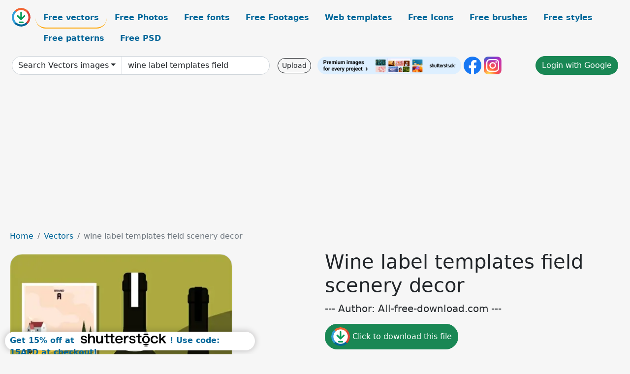

--- FILE ---
content_type: text/html; charset=UTF-8
request_url: https://all-free-download.com/free-vector/download/wine_label_templates_field_scenery_decor_6852136.html
body_size: 10815
content:
<!doctype html>
<html lang="en">
  <head>
    <meta charset="utf-8">
    <meta name="viewport" content="width=device-width, initial-scale=1">
    <meta name="author" content="AFD">
    <meta name="generator" content="AFD">
    <meta name="robots" content="index, follow">    <title>Wine label templates field scenery decor Vectors images graphic art designs in editable .ai .eps .svg .cdr format free and easy download unlimit id:6852136</title>
    <meta name="description" content="Vectors images graphic art designs wine label templates field scenery decor in editable .ai .eps .svg .cdr format ✓ Premium quality ✓ Free for commercial use ✓ Free and easy download ✓ unlimit  id:6852136" >
    <meta name="google-site-verification" content="h8aKWdWajcitX904DxqOxb4-wcNRYncVmMmcjRRXVkE" />
    <meta name="domain" content="all-free-download.com" >

    <!-- Bootstrap core CSS -->
    <link href="https://cdn.jsdelivr.net/npm/bootstrap@5.0.2/dist/css/bootstrap.min.css" rel="stylesheet" integrity="sha384-EVSTQN3/azprG1Anm3QDgpJLIm9Nao0Yz1ztcQTwFspd3yD65VohhpuuCOmLASjC" crossorigin="anonymous">


    <link href="/libs/all.css?a=88888" rel="stylesheet" >
    <link href="/libs/social-share/sharetastic.css" rel="stylesheet">

        <!-- Favicons -->

    <link rel="apple-touch-icon" sizes="180x180" href="/apple-touch-icon.png">
    <link rel="icon" type="image/png" sizes="32x32" href="/favicon-32x32.png">
    <link rel="icon" type="image/png" sizes="16x16" href="/favicon-16x16.png">
    <link rel="manifest" href="/site.webmanifest">


    <meta property="fb:app_id"          content="1091511124955362" /> 
    <meta property="og:url"           content="https://all-free-download.com/free-vector/download/wine_label_templates_field_scenery_decor_6852136.html" />
    <meta property="og:type"          content="website" />
    <meta property="og:title"         content="Wine label templates field scenery decor Vectors images graphic art designs in editable .ai .eps .svg .cdr format free and easy download unlimit id:6852136" />
    <meta property="og:description"   content="Vectors images graphic art designs wine label templates field scenery decor in editable .ai .eps .svg .cdr format ✓ Premium quality ✓ Free for commercial use ✓ Free and easy download ✓ unlimit  id:6852136" />
    <meta property="og:image" content="https://images.all-free-download.com/images/graphicwebp/wine_label_templates_field_scenery_decor_6852136.webp" />
<meta property="og:image"         content="https://images.all-free-download.com/images/thumb/powder_label_template_elegant_handdrawn_classic_floral_decor_6853274.webp" />
<meta property="og:image"         content="https://images.all-free-download.com/images/thumb/fruit_labels_templates_handdrawn_symbols_classic_design_6852741.webp" />
<meta property="og:image"         content="https://images.all-free-download.com/images/thumb/coffee_label_template_flat_classic_cup_flowers_leaves_6941860.webp" />
<meta property="og:image"         content="https://images.all-free-download.com/images/thumb/beer_label_template_classical_flat_decor_6851933.webp" />
<meta property="og:image"         content="https://images.all-free-download.com/images/thumb/coffee_label_template_retro_grunge_handdrawn_6941864.webp" />
<meta property="og:image"         content="https://images.all-free-download.com/images/thumb/technology_label_templates_shiny_golden_metallic_shapes_6843278.webp" />
<meta property="og:image"         content="https://images.all-free-download.com/images/thumb/pineapple_juice_label_template_colored_classic_decor_6849358.webp" />
<meta property="og:image"         content="https://images.all-free-download.com/images/thumb/agricultural_food_label_templates_retro_flat_shapes_decor_6849482.webp" />
<meta property="og:image"         content="https://images.all-free-download.com/images/thumb/infographic_label_template_flat_horizontal_bars_6934605.webp" />
<meta property="og:image"         content="https://images.all-free-download.com/images/thumb/coffee_label_template_flat_handdrawn_woman_plantation_cafe_tree_6941845.webp" />
<meta property="og:image"         content="https://images.all-free-download.com/images/thumb/quality_identity_label_templates_elegant_retro_calligraphic_decor_6845028.webp" />
<meta property="og:image"         content="https://images.all-free-download.com/images/thumb/coffee_label_template_dark_handdrawn_cafe_elements_6941848.webp" />
<meta property="og:image"         content="https://images.all-free-download.com/images/thumb/cosmetic_label_template_flat_elegant_decor_6926326.webp" />
<meta property="og:image"         content="https://images.all-free-download.com/images/thumb/infographic_label_template_flat_rounded_horizontal_tabs_world_map_6934607.webp" />
<meta property="og:image"         content="https://images.all-free-download.com/images/thumb/passion_juice_label_template_colorful_handdrawn_decor_6848854.webp" />
<meta property="og:image"         content="https://images.all-free-download.com/images/thumb/fruits_package_labels_templates_elegant_dark_decor_6848382.webp" />
<meta property="og:image"         content="https://images.all-free-download.com/images/thumb/coffee_label_template_retro_circle_decor_dark_design_6839321.webp" />
<meta property="og:image"         content="https://images.all-free-download.com/images/thumb/product_label_templates_elegant_dark_classic_vertical_shapes_6852668.webp" />
<meta property="og:image"         content="https://images.all-free-download.com/images/thumb/coffee_label_template_elegant_classic_cups_decor_6941858.webp" />
<meta property="og:image"         content="https://images.all-free-download.com/images/thumb/product_label_templates_classical_geometric_shapes_design_6841251.webp" />
<meta property="og:image"         content="https://images.all-free-download.com/images/thumb/infographic_label_template_design_element_modern_vertical_tabs_6934567.webp" />
<meta property="og:image"         content="https://images.all-free-download.com/images/thumb/christmas_labels_templates_classical_flat_decor_rounded_shaped_6843483.webp" />
<meta property="og:image"         content="https://images.all-free-download.com/images/thumb/wine_packaging_template_wooden_curves_decor_6929594.webp" />
<meta property="og:image"         content="https://images.all-free-download.com/images/thumb/coffee_label_template_elegant_leaves_cup_decor_6941856.webp" />
<meta property="og:image"         content="https://images.all-free-download.com/images/thumb/soybean_milk_label_template_peas_splashing_liquid_icons_6831848.webp" />
<meta property="og:image"         content="https://images.all-free-download.com/images/thumb/bottle_labels_templates_abstract_pattern_decor_6849091.webp" />
<meta property="og:image"         content="https://images.all-free-download.com/images/thumb/coffee_label_template_handdrawn_lady_cafe_elements_6941840.webp" />
<meta property="og:image"         content="https://images.all-free-download.com/images/thumb/jam_labels_templates_shiny_modern_decor_flat_sketch_6848745.webp" />
<meta property="og:image"         content="https://images.all-free-download.com/images/thumb/decorative_label_templates_shiny_modern_elegant_luxury_design_6851356.webp" />
<meta property="og:image"         content="https://images.all-free-download.com/images/thumb/olive_oil_label_templates_fruit_jar_wreath_sketch_6852667.webp" />
<meta property="og:image"         content="https://images.all-free-download.com/images/thumb/infographic_label_templates_3d_origami_shapes_6934680.webp" />
<meta property="og:image"         content="https://images.all-free-download.com/images/thumb/fruits_label_template_colorful_classic_flat_design_6849231.webp" />
<meta property="og:image"         content="https://images.all-free-download.com/images/thumb/sign_label_templates_colored_retro_decor_6849188.webp" />
<meta property="og:image"         content="https://images.all-free-download.com/images/thumb/fruit_juice_labels_templates_elegant_flat_decor_6848404.webp" />
<meta property="og:image"         content="https://images.all-free-download.com/images/thumb/honey_label_templates_classical_flat_decor_6846287.webp" />
<meta property="og:image"         content="https://images.all-free-download.com/images/thumb/coffee_quality_label_templates_vintage_decor_circle_shape_6841038.webp" />
<meta property="og:image"         content="https://images.all-free-download.com/images/thumb/sales_labels_templates_flat_geometrical_shaped_sketch_6841047.webp" />
<meta property="og:image"         content="https://images.all-free-download.com/images/thumb/juice_bottle_label_templates_retro_handdrawn_decor_6850772.webp" />
    <script type="text/javascript">
      var page = "home";  
      var donate_email = 'H4sIAAAAAAAAAytIrMxNzStxSCqtLE7NyUkvSizIyEzWS87PBQAOXTfVGgAAAA==';
      var show_ads = true;
      var auto_paging = true;
    </script>

    <!-- Global site tag (gtag.js) - Google Analytics -->
    <script async src="https://www.googletagmanager.com/gtag/js?id=G-CGLHFKPST0"></script>
    <script>
      window.dataLayer = window.dataLayer || [];
      function gtag(){dataLayer.push(arguments);}
      gtag('js', new Date());

      gtag('config', 'G-CGLHFKPST0');
    </script>

  <!-- Google Tag Manager -->
  <script>(function(w,d,s,l,i){w[l]=w[l]||[];w[l].push({'gtm.start':
  new Date().getTime(),event:'gtm.js'});var f=d.getElementsByTagName(s)[0],
  j=d.createElement(s),dl=l!='dataLayer'?'&l='+l:'';j.async=true;j.src=
  'https://www.googletagmanager.com/gtm.js?id='+i+dl;f.parentNode.insertBefore(j,f);
  })(window,document,'script','dataLayer','GTM-NHTH87G');</script>
  <!-- End Google Tag Manager -->

<script
  src="https://code.jquery.com/jquery-3.7.1.min.js"
  integrity="sha256-/JqT3SQfawRcv/BIHPThkBvs0OEvtFFmqPF/lYI/Cxo="
  crossorigin="anonymous"></script>
  </head>
  <body>

  <header class="py-3 container-fluid">

    <div class="container-fluid mb-3 nav-flex" s>
      <a href="/" style="min-width:48px">
       <img src="/images/logo.svg" alt="all-free-download.com" title="all-free-download.com" width="38" height="38" class="rounded-circle">
      </a>         
  
      <div >
        <ul class="nav">
          <li class="nav-item"><a class="nav-link nav-active " k="free-vector" href="/free-vectors/">Free vectors</a></li>
          <li class="nav-item"><a class="nav-link " k="free-photos" href="/free-photos/">Free Photos</a></li>
          <li class="nav-item"><a class="nav-link " k="font" href="/font/">Free fonts</a></li>
          <li class="nav-item"><a class="nav-link " k="free-footage" href="/free-footage/">Free Footages</a></li>
          <li class="nav-item"><a class="nav-link " k="free-website-templates" href="/free-website-templates/">Web templates</a></li>
          <li class="nav-item"><a class="nav-link " k="free-icon" href="/free-icon/">Free Icons</a></li>
          <li class="nav-item"><a class="nav-link " k="photoshop-brushes" href="/photoshop-brushes/">Free brushes</a></li>
          <li class="nav-item"><a class="nav-link " k="photoshop-styles" href="/photoshop-styles/">Free styles</a></li>
          <li class="nav-item"><a class="nav-link " k="photoshop-patterns" href="/photoshop-patterns/">Free patterns</a></li>
          <li class="nav-item"><a class="nav-link " k="free-psd" href="/free-psd/">Free PSD</a></li>
        </ul>
      </div>

  

    </div>


    <div class="container-fluid d-grid gap-3 align-items-center" style="grid-template-columns:2fr;">
      <div class="d-flex align-items-center">
        <form class="w-100 me-3" id='search-form' action="/">
          <input type="hidden" id= "a" name="a" value="G">
          <input type="hidden" id="k" name="k" value="free-vector">
          <div class="input-group"  id="search_box">
            <a  id='search-category' href="/free-vectors/" class="btn btn-outline-dark dropdown-toggle" style="border-color: #ced4da; background-color: white;"  >Search Vectors images</a>            
            <input type="search" autocomplete="off" qqq="wine label templates field scenery decor" name="q" id="q" value="wine label templates field" class="form-control" placeholder="Search... ">
            <div id="header-suggestion"  style="border-radius: 0px 0px 25px 25px;" class="search-suggestion-box bg-white" >
              <div class="d-grid " style="grid-template-columns:1fr; ">

              <div id="search-suggestion" >                
                <a class="m-1  btn-sm btn btn-outline-dark" k="free-vector" href="/free-vector-design-service/">Request a design</a>


              </div>
              </div>
            </div>
          </div>
        </form>
        
        <div class="w-100 d-none d-lg-block d-xl-block d-xxl-block "><a class="btn btn-outline-dark btn-sm me-2" href="/upload/">Upload</a><!--<a target="_blank" rel="noreferrer" href="https://shutterstock.7eer.net/WGr5J"><img height="36px" alt="shuterstock ads" width="292" style="border-radius:25px" src="https://all-free-download.com/images/shutterstockbanner/25off770x90.png"></a>-->
<a target="_blank" rel="noreferrer" href="https://shutterstock.7eer.net/WGr5J"><img height="36px" alt="shuterstock ads" width="292" style="border-radius:25px" src="https://all-free-download.com/images/shutterstockbanner/728x90free10images.png"></a>

<a target="_blank"  rel="noreferrer" href="https://www.facebook.com/allfreedownload" ><img height="36px" width="36px" alt="facebook logo" src="/images/facebook_Logo.png"></a> 
<a target="_blank"  rel="noreferrer" href="https://www.instagram.com/all_free_download_com/" ><img height="36px" alt="instagram logo" width="36px" src="/images/Instagram_logo.svg"></a> 



</div>

        <div class="flex-shrink-0 dropdown d-none d-md-block ">
        

        		<a href="/?a=LI&li=GG" ><span class="btn btn-success btn-xs" ><i class="fa fa-google"></i>Login with Google</a></span>

        
          </ul>
        </div>
        

      </div>
    </div>

  </header>

  <div class="container-fluid pb-3">






  <nav aria-label="breadcrumb" style="margin-left:8px;">
    <ol class="breadcrumb">
      <li class="breadcrumb-item"><a href="/">Home</a></li>
      <li class="breadcrumb-item"><a href="/free-vectors/">Vectors</a></li>
      <li class="breadcrumb-item active" aria-current="page">wine label templates field scenery decor</li>
    </ol>
  </nav>

  <div class="detail-graphic-container">
    <div  class="detail-graphic-left me-5" >
  
      
      <img class="img-fluid graphic-image m-2"  width="452px"  height="600px"   alt="wine label templates field scenery decor " src="https://images.all-free-download.com/images/graphicwebp/wine_label_templates_field_scenery_decor_6852136.webp" >
      
      
    </div>
    <div class="detail-graphic-right" >
      
        <h1>Wine label templates field scenery decor</h1>
        <blockquote class="blockquote">
        <p>--- Author: All-free-download.com ---</p>
        </blockquote>
        

       <div class="mt-2 mb-2"><a rel="nofollow" buyurl="http://buysellgraphic.com/vector-graphic/download/wine_label_templates_field_scenery_decor_51482.html" graphic_id="6852136" imgsrc="https://images.all-free-download.com/images/graphicwebp/wine_label_templates_field_scenery_decor_6852136.webp"  title="click to download this file" class="btn btn-success download-button" href="/?a=G&g=DL&id=6852136" ><img src="/images/download.svg" alt="download button" width="38" height="38" class="rounded-circle"> Click to download this file</a></div>

       <div>Adobe Illustrator ai ( .ai ) format, Encapsulated PostScript eps ( .eps ) format</div>
       <div>Creative commons attribution license, no redistribution</div>
  
        <div class="mt-2"><a class="btn btn-info" href="http://buysellgraphic.com/vector-graphic/download/wine_label_templates_field_scenery_decor_51482.html">Buy a commercial licence</a></div>
        <div class=""><a href="/donate.php?email=H4sIAAAAAAAAAytIrMxNzStxSCqtLE7NyUkvSizIyEzWS87PBQAOXTfVGgAAAA==" class="btn btn-warning mb-2 mt-2">Buy a cup of coffee for our design team</a></div>

        

        <div>
          <h2>Tags</h2>
          <a class="btn btn-danger btn-sm mb-1" style="border-radius: 25px;" href="/free-vector/vector.html"><span>vector</span></a> <a class="btn btn-primary btn-sm mb-1" style="border-radius: 25px;" href="/free-vector/label.html"><span>label</span></a> <a class="btn btn-info btn-sm mb-1" style="border-radius: 25px;" href="/free-vector/wine.html"><span>wine</span></a> <a class="btn btn-warning btn-sm mb-1" style="border-radius: 25px;" href="/free-vector/template.html"><span>template</span></a> <a class="btn btn-success btn-sm mb-1" style="border-radius: 25px;" href="/free-vector/sign.html"><span>sign</span></a> <a class="btn btn-danger btn-sm mb-1" style="border-radius: 25px;" href="/free-vector/illustration.html"><span>illustration</span></a> <a class="btn btn-primary btn-sm mb-1" style="border-radius: 25px;" href="/free-vector/drink.html"><span>drink</span></a> <a class="btn btn-info btn-sm mb-1" style="border-radius: 25px;" href="/free-vector/design.html"><span>design</span></a> <a class="btn btn-warning btn-sm mb-1" style="border-radius: 25px;" href="/free-vector/symbol.html"><span>symbol</span></a> <a class="btn btn-success btn-sm mb-1" style="border-radius: 25px;" href="/free-vector/emblem.html"><span>emblem</span></a> <a class="btn btn-danger btn-sm mb-1" style="border-radius: 25px;" href="/free-vector/premium.html"><span>premium</span></a> <a class="btn btn-primary btn-sm mb-1" style="border-radius: 25px;" href="/free-vector/graphic.html"><span>graphic</span></a> <a class="btn btn-info btn-sm mb-1" style="border-radius: 25px;" href="/free-vector/beverage.html"><span>beverage</span></a> <a class="btn btn-warning btn-sm mb-1" style="border-radius: 25px;" href="/free-vector/bottle.html"><span>bottle</span></a> <a class="btn btn-success btn-sm mb-1" style="border-radius: 25px;" href="/free-vector/sticker.html"><span>sticker</span></a> <a class="btn btn-danger btn-sm mb-1" style="border-radius: 25px;" href="/free-vector/identity.html"><span>identity</span></a> <a class="btn btn-primary btn-sm mb-1" style="border-radius: 25px;" href="/free-vector/beverages.html"><span>beverages</span></a> <a class="btn btn-info btn-sm mb-1" style="border-radius: 25px;" href="/free-vector/ornament.html"><span>ornament</span></a> <a class="btn btn-warning btn-sm mb-1" style="border-radius: 25px;" href="/free-vector/decoration.html"><span>decoration</span></a> <a class="btn btn-success btn-sm mb-1" style="border-radius: 25px;" href="/free-vector/ornate.html"><span>ornate</span></a> <a class="btn btn-danger btn-sm mb-1" style="border-radius: 25px;" href="/free-vector/elegance.html"><span>elegance</span></a> <a class="btn btn-primary btn-sm mb-1" style="border-radius: 25px;" href="/free-vector/product.html"><span>product</span></a> <a class="btn btn-info btn-sm mb-1" style="border-radius: 25px;" href="/free-vector/field.html"><span>field</span></a> <a class="btn btn-warning btn-sm mb-1" style="border-radius: 25px;" href="/free-vector/scenery.html"><span>scenery</span></a> <a class="btn btn-success btn-sm mb-1" style="border-radius: 25px;" href="/free-vector/art.html"><span>art</span></a> <a class="btn btn-danger btn-sm mb-1" style="border-radius: 25px;" href="/free-vector/stamp.html"><span>stamp</span></a> <a class="btn btn-primary btn-sm mb-1" style="border-radius: 25px;" href="/free-vector/badge.html"><span>badge</span></a> <a class="btn btn-info btn-sm mb-1" style="border-radius: 25px;" href="/free-vector/scenic.html"><span>scenic</span></a> <a class="btn btn-warning btn-sm mb-1" style="border-radius: 25px;" href="/free-vector/grape-yard.html"><span>grape yard</span></a>         </div>


    </div>
  </div>

  


<div >
<div class="grid-item" >
<div style="border-radius: 25px;">
<script async src="//pagead2.googlesyndication.com/pagead/js/adsbygoogle.js"></script>
<!-- graphic_detail -->
<ins class="adsbygoogle"
     style="display:block"
     data-ad-client="ca-pub-5123098183322891"
     data-ad-slot="1188044160"
     data-ad-format="auto"></ins>
<script>
(adsbygoogle = window.adsbygoogle || []).push({});
</script>
</div>
</div>
</div>

<h2 style="margin: 8px;">Related vectors images files</h2>




<div id="related-graphic">
         
            <a title="powder label template elegant handdrawn classic floral decor" href="/free-vector/download/powder_label_template_elegant_handdrawn_classic_floral_decor_6853274.html">
                <img w="1544" h="954" widht="486" height="300"   alt="powder label template elegant handdrawn classic floral decor" src="https://images.all-free-download.com/images/thumb/powder_label_template_elegant_handdrawn_classic_floral_decor_6853274.webp" >
                <div class="jg-caption">powder label template elegant handdrawn classic floral decor</div>
            </a>
               
            <a title="fruit labels templates handdrawn symbols classic design" href="/free-vector/download/fruit_labels_templates_handdrawn_symbols_classic_design_6852741.html">
                <img w="2880" h="994" widht="869" height="300"   alt="fruit labels templates handdrawn symbols classic design" src="https://images.all-free-download.com/images/thumb/fruit_labels_templates_handdrawn_symbols_classic_design_6852741.webp" >
                <div class="jg-caption">fruit labels templates handdrawn symbols classic design</div>
            </a>
               
            <a title=" coffee label template flat classic cup flowers leaves" href="/free-vector/download/coffee_label_template_flat_classic_cup_flowers_leaves_6941860.html">
                <img w="1920" h="1507" widht="382" height="300"   alt=" coffee label template flat classic cup flowers leaves" src="https://images.all-free-download.com/images/thumb/coffee_label_template_flat_classic_cup_flowers_leaves_6941860.webp" >
                <div class="jg-caption"> coffee label template flat classic cup flowers leaves</div>
            </a>
               
            <a title="beer label template classical flat decor" href="/free-vector/download/beer_label_template_classical_flat_decor_6851933.html">
                <img w="2482" h="2482" widht="300" height="300"   alt="beer label template classical flat decor" src="https://images.all-free-download.com/images/thumb/beer_label_template_classical_flat_decor_6851933.webp" >
                <div class="jg-caption">beer label template classical flat decor</div>
            </a>
               
            <a title=" coffee label template retro grunge handdrawn" href="/free-vector/download/coffee_label_template_retro_grunge_handdrawn_6941864.html">
                <img w="1920" h="1370" widht="420" height="300"   alt=" coffee label template retro grunge handdrawn" src="https://images.all-free-download.com/images/thumb/coffee_label_template_retro_grunge_handdrawn_6941864.webp" >
                <div class="jg-caption"> coffee label template retro grunge handdrawn</div>
            </a>
               
            <a title="technology label templates shiny golden metallic shapes" href="/free-vector/download/technology_label_templates_shiny_golden_metallic_shapes_6843278.html">
                <img w="2880" h="2036" widht="424" height="300"   alt="technology label templates shiny golden metallic shapes" src="https://images.all-free-download.com/images/thumb/technology_label_templates_shiny_golden_metallic_shapes_6843278.webp" >
                <div class="jg-caption">technology label templates shiny golden metallic shapes</div>
            </a>
               
            <a title="pineapple juice label template colored classic decor" href="/free-vector/download/pineapple_juice_label_template_colored_classic_decor_6849358.html">
                <img w="2880" h="1567" widht="551" height="300"   alt="pineapple juice label template colored classic decor" src="https://images.all-free-download.com/images/thumb/pineapple_juice_label_template_colored_classic_decor_6849358.webp" >
                <div class="jg-caption">pineapple juice label template colored classic decor</div>
            </a>
               
            <a title="agricultural food label templates retro flat shapes decor" href="/free-vector/download/agricultural_food_label_templates_retro_flat_shapes_decor_6849482.html">
                <img w="1010" h="364" widht="832" height="300"   alt="agricultural food label templates retro flat shapes decor" src="https://images.all-free-download.com/images/thumb/agricultural_food_label_templates_retro_flat_shapes_decor_6849482.webp" >
                <div class="jg-caption">agricultural food label templates retro flat shapes decor</div>
            </a>
               
            <a title="infographic label template flat horizontal bars" href="/free-vector/download/infographic_label_template_flat_horizontal_bars_6934605.html">
                <img w="1797" h="1920" widht="281" height="300"   alt="infographic label template flat horizontal bars" src="https://images.all-free-download.com/images/thumb/infographic_label_template_flat_horizontal_bars_6934605.webp" >
                <div class="jg-caption">infographic label template flat horizontal bars</div>
            </a>
               
            <a title="  coffee label template flat handdrawn woman plantation cafe tree" href="/free-vector/download/coffee_label_template_flat_handdrawn_woman_plantation_cafe_tree_6941845.html">
                <img w="1920" h="1920" widht="300" height="300"   alt="  coffee label template flat handdrawn woman plantation cafe tree" src="https://images.all-free-download.com/images/thumb/coffee_label_template_flat_handdrawn_woman_plantation_cafe_tree_6941845.webp" >
                <div class="jg-caption">  coffee label template flat handdrawn woman plantation cafe tree</div>
            </a>
               
            <a title="quality identity label templates elegant retro calligraphic decor" href="/free-vector/download/quality_identity_label_templates_elegant_retro_calligraphic_decor_6845028.html">
                <img w="2880" h="2880" widht="300" height="300"   alt="quality identity label templates elegant retro calligraphic decor" src="https://images.all-free-download.com/images/thumb/quality_identity_label_templates_elegant_retro_calligraphic_decor_6845028.webp" >
                <div class="jg-caption">quality identity label templates elegant retro calligraphic decor</div>
            </a>
               
            <a title=" coffee label template dark handdrawn cafe elements" href="/free-vector/download/coffee_label_template_dark_handdrawn_cafe_elements_6941848.html">
                <img w="1920" h="1920" widht="300" height="300"   alt=" coffee label template dark handdrawn cafe elements" src="https://images.all-free-download.com/images/thumb/coffee_label_template_dark_handdrawn_cafe_elements_6941848.webp" >
                <div class="jg-caption"> coffee label template dark handdrawn cafe elements</div>
            </a>
               
            <a title="cosmetic label template flat elegant decor" href="/free-vector/download/cosmetic_label_template_flat_elegant_decor_6926326.html">
                <img w="1920" h="1567" widht="368" height="300"   alt="cosmetic label template flat elegant decor" src="https://images.all-free-download.com/images/thumb/cosmetic_label_template_flat_elegant_decor_6926326.webp" >
                <div class="jg-caption">cosmetic label template flat elegant decor</div>
            </a>
               
            <a title="infographic label template flat rounded horizontal tabs world map" href="/free-vector/download/infographic_label_template_flat_rounded_horizontal_tabs_world_map_6934607.html">
                <img w="1797" h="1920" widht="281" height="300"   alt="infographic label template flat rounded horizontal tabs world map" src="https://images.all-free-download.com/images/thumb/infographic_label_template_flat_rounded_horizontal_tabs_world_map_6934607.webp" >
                <div class="jg-caption">infographic label template flat rounded horizontal tabs world map</div>
            </a>
               
            <a title="passion juice label template colorful handdrawn decor" href="/free-vector/download/passion_juice_label_template_colorful_handdrawn_decor_6848854.html">
                <img w="1654" h="1882" widht="264" height="300"   alt="passion juice label template colorful handdrawn decor" src="https://images.all-free-download.com/images/thumb/passion_juice_label_template_colorful_handdrawn_decor_6848854.webp" >
                <div class="jg-caption">passion juice label template colorful handdrawn decor</div>
            </a>
               
            <a title="fruits package labels templates elegant dark decor" href="/free-vector/download/fruits_package_labels_templates_elegant_dark_decor_6848382.html">
                <img w="2880" h="2201" widht="393" height="300"   alt="fruits package labels templates elegant dark decor" src="https://images.all-free-download.com/images/thumb/fruits_package_labels_templates_elegant_dark_decor_6848382.webp" >
                <div class="jg-caption">fruits package labels templates elegant dark decor</div>
            </a>
               
            <a title="coffee label template retro circle decor dark design" href="/free-vector/download/coffee_label_template_retro_circle_decor_dark_design_6839321.html">
                <img w="918" h="1024" widht="269" height="300"   alt="coffee label template retro circle decor dark design" src="https://images.all-free-download.com/images/thumb/coffee_label_template_retro_circle_decor_dark_design_6839321.webp" >
                <div class="jg-caption">coffee label template retro circle decor dark design</div>
            </a>
               
            <a title="product label templates elegant dark classic vertical shapes" href="/free-vector/download/product_label_templates_elegant_dark_classic_vertical_shapes_6852668.html">
                <img w="2880" h="1565" widht="552" height="300"   alt="product label templates elegant dark classic vertical shapes" src="https://images.all-free-download.com/images/thumb/product_label_templates_elegant_dark_classic_vertical_shapes_6852668.webp" >
                <div class="jg-caption">product label templates elegant dark classic vertical shapes</div>
            </a>
               
            <a title=" coffee label template elegant classic cups decor" href="/free-vector/download/coffee_label_template_elegant_classic_cups_decor_6941858.html">
                <img w="1920" h="1920" widht="300" height="300"   alt=" coffee label template elegant classic cups decor" src="https://images.all-free-download.com/images/thumb/coffee_label_template_elegant_classic_cups_decor_6941858.webp" >
                <div class="jg-caption"> coffee label template elegant classic cups decor</div>
            </a>
               
            <a title="product label templates classical geometric shapes design" href="/free-vector/download/product_label_templates_classical_geometric_shapes_design_6841251.html">
                <img w="1024" h="863" widht="356" height="300"   alt="product label templates classical geometric shapes design" src="https://images.all-free-download.com/images/thumb/product_label_templates_classical_geometric_shapes_design_6841251.webp" >
                <div class="jg-caption">product label templates classical geometric shapes design</div>
            </a>
               
            <a title="infographic label template design element modern vertical tabs" href="/free-vector/download/infographic_label_template_design_element_modern_vertical_tabs_6934567.html">
                <img w="1797" h="1920" widht="281" height="300"   alt="infographic label template design element modern vertical tabs" src="https://images.all-free-download.com/images/thumb/infographic_label_template_design_element_modern_vertical_tabs_6934567.webp" >
                <div class="jg-caption">infographic label template design element modern vertical tabs</div>
            </a>
               
            <a title="christmas labels templates classical flat decor rounded shaped" href="/free-vector/download/christmas_labels_templates_classical_flat_decor_rounded_shaped_6843483.html">
                <img w="2478" h="2478" widht="300" height="300"   alt="christmas labels templates classical flat decor rounded shaped" src="https://images.all-free-download.com/images/thumb/christmas_labels_templates_classical_flat_decor_rounded_shaped_6843483.webp" >
                <div class="jg-caption">christmas labels templates classical flat decor rounded shaped</div>
            </a>
               
            <a title="wine packaging template wooden  curves decor" href="/free-vector/download/wine_packaging_template_wooden_curves_decor_6929594.html">
                <img w="1024" h="1094" widht="281" height="300"   alt="wine packaging template wooden  curves decor" src="https://images.all-free-download.com/images/thumb/wine_packaging_template_wooden_curves_decor_6929594.webp" >
                <div class="jg-caption">wine packaging template wooden  curves decor</div>
            </a>
               
            <a title=" coffee label template elegant leaves cup decor" href="/free-vector/download/coffee_label_template_elegant_leaves_cup_decor_6941856.html">
                <img w="1920" h="1920" widht="300" height="300"   alt=" coffee label template elegant leaves cup decor" src="https://images.all-free-download.com/images/thumb/coffee_label_template_elegant_leaves_cup_decor_6941856.webp" >
                <div class="jg-caption"> coffee label template elegant leaves cup decor</div>
            </a>
               
            <a title="soybean milk label template peas splashing liquid icons" href="/free-vector/download/soybean_milk_label_template_peas_splashing_liquid_icons_6831848.html">
                <img w="1011" h="1024" widht="296" height="300"   alt="soybean milk label template peas splashing liquid icons" src="https://images.all-free-download.com/images/thumb/soybean_milk_label_template_peas_splashing_liquid_icons_6831848.webp" >
                <div class="jg-caption">soybean milk label template peas splashing liquid icons</div>
            </a>
               
            <a title="bottle labels templates abstract pattern decor" href="/free-vector/download/bottle_labels_templates_abstract_pattern_decor_6849091.html">
                <img w="2254" h="2880" widht="235" height="300"   alt="bottle labels templates abstract pattern decor" src="https://images.all-free-download.com/images/thumb/bottle_labels_templates_abstract_pattern_decor_6849091.webp" >
                <div class="jg-caption">bottle labels templates abstract pattern decor</div>
            </a>
               
            <a title="  coffee label template handdrawn lady cafe elements" href="/free-vector/download/coffee_label_template_handdrawn_lady_cafe_elements_6941840.html">
                <img w="1920" h="1920" widht="300" height="300"   alt="  coffee label template handdrawn lady cafe elements" src="https://images.all-free-download.com/images/thumb/coffee_label_template_handdrawn_lady_cafe_elements_6941840.webp" >
                <div class="jg-caption">  coffee label template handdrawn lady cafe elements</div>
            </a>
               
            <a title="jam labels templates shiny modern decor flat sketch" href="/free-vector/download/jam_labels_templates_shiny_modern_decor_flat_sketch_6848745.html">
                <img w="2880" h="2351" widht="368" height="300"   alt="jam labels templates shiny modern decor flat sketch" src="https://images.all-free-download.com/images/thumb/jam_labels_templates_shiny_modern_decor_flat_sketch_6848745.webp" >
                <div class="jg-caption">jam labels templates shiny modern decor flat sketch</div>
            </a>
               
            <a title="decorative label templates shiny modern elegant luxury design" href="/free-vector/download/decorative_label_templates_shiny_modern_elegant_luxury_design_6851356.html">
                <img w="2475" h="1293" widht="574" height="300"   alt="decorative label templates shiny modern elegant luxury design" src="https://images.all-free-download.com/images/thumb/decorative_label_templates_shiny_modern_elegant_luxury_design_6851356.webp" >
                <div class="jg-caption">decorative label templates shiny modern elegant luxury design</div>
            </a>
               
            <a title="olive oil label templates fruit jar wreath sketch" href="/free-vector/download/olive_oil_label_templates_fruit_jar_wreath_sketch_6852667.html">
                <img w="2880" h="2128" widht="406" height="300"   alt="olive oil label templates fruit jar wreath sketch" src="https://images.all-free-download.com/images/thumb/olive_oil_label_templates_fruit_jar_wreath_sketch_6852667.webp" >
                <div class="jg-caption">olive oil label templates fruit jar wreath sketch</div>
            </a>
               
            <a title="infographic label templates 3d origami shapes" href="/free-vector/download/infographic_label_templates_3d_origami_shapes_6934680.html">
                <img w="1797" h="1920" widht="281" height="300"   alt="infographic label templates 3d origami shapes" src="https://images.all-free-download.com/images/thumb/infographic_label_templates_3d_origami_shapes_6934680.webp" >
                <div class="jg-caption">infographic label templates 3d origami shapes</div>
            </a>
               
            <a title="fruits label template colorful classic flat design" href="/free-vector/download/fruits_label_template_colorful_classic_flat_design_6849231.html">
                <img w="689" h="758" widht="273" height="300"   alt="fruits label template colorful classic flat design" src="https://images.all-free-download.com/images/thumb/fruits_label_template_colorful_classic_flat_design_6849231.webp" >
                <div class="jg-caption">fruits label template colorful classic flat design</div>
            </a>
               
            <a title="sign label templates colored retro decor" href="/free-vector/download/sign_label_templates_colored_retro_decor_6849188.html">
                <img w="2880" h="2722" widht="317" height="300"   alt="sign label templates colored retro decor" src="https://images.all-free-download.com/images/thumb/sign_label_templates_colored_retro_decor_6849188.webp" >
                <div class="jg-caption">sign label templates colored retro decor</div>
            </a>
               
            <a title="fruit juice labels templates elegant flat decor" href="/free-vector/download/fruit_juice_labels_templates_elegant_flat_decor_6848404.html">
                <img w="2880" h="1256" widht="688" height="300"   alt="fruit juice labels templates elegant flat decor" src="https://images.all-free-download.com/images/thumb/fruit_juice_labels_templates_elegant_flat_decor_6848404.webp" >
                <div class="jg-caption">fruit juice labels templates elegant flat decor</div>
            </a>
               
            <a title="honey label templates classical flat decor" href="/free-vector/download/honey_label_templates_classical_flat_decor_6846287.html">
                <img w="2880" h="2454" widht="352" height="300"   alt="honey label templates classical flat decor" src="https://images.all-free-download.com/images/thumb/honey_label_templates_classical_flat_decor_6846287.webp" >
                <div class="jg-caption">honey label templates classical flat decor</div>
            </a>
               
            <a title="coffee quality label templates vintage decor circle shape" href="/free-vector/download/coffee_quality_label_templates_vintage_decor_circle_shape_6841038.html">
                <img w="1024" h="906" widht="339" height="300"   alt="coffee quality label templates vintage decor circle shape" src="https://images.all-free-download.com/images/thumb/coffee_quality_label_templates_vintage_decor_circle_shape_6841038.webp" >
                <div class="jg-caption">coffee quality label templates vintage decor circle shape</div>
            </a>
               
            <a title="sales labels templates flat geometrical shaped sketch" href="/free-vector/download/sales_labels_templates_flat_geometrical_shaped_sketch_6841047.html">
                <img w="1024" h="917" widht="335" height="300"   alt="sales labels templates flat geometrical shaped sketch" src="https://images.all-free-download.com/images/thumb/sales_labels_templates_flat_geometrical_shaped_sketch_6841047.webp" >
                <div class="jg-caption">sales labels templates flat geometrical shaped sketch</div>
            </a>
               
            <a title="juice bottle label templates retro handdrawn decor" href="/free-vector/download/juice_bottle_label_templates_retro_handdrawn_decor_6850772.html">
                <img w="2255" h="2880" widht="235" height="300"   alt="juice bottle label templates retro handdrawn decor" src="https://images.all-free-download.com/images/thumb/juice_bottle_label_templates_retro_handdrawn_decor_6850772.webp" >
                <div class="jg-caption">juice bottle label templates retro handdrawn decor</div>
            </a>
          <!-- other items here -->
</div>

<script src="/libs/justifiedGallery.min/jquery.justifiedGallery.min.js" ></script>
<link rel="stylesheet" href="/libs/justifiedGallery.min/justifiedGallery.min.css" />

<script type="text/javascript">
$(document).ready(function() {
 
  $('#related-graphic').justifiedGallery({
      rowHeight : 188,
      lastRow : 'hide',
      margins : 3
  });

});
</script>



<div>
  <h2>Related search</h2>
  <a class="btn btn-warning btn-sm mb-1" style="border-radius: 25px;" href="/free-vector/field.html"><span>field</span></a> <a class="btn btn-success btn-sm mb-1" style="border-radius: 25px;" href="/free-vector/label.html"><span>label</span></a> <a class="btn btn-danger btn-sm mb-1" style="border-radius: 25px;" href="/free-vector/label-templates.html"><span>label templates</span></a> <a class="btn btn-primary btn-sm mb-1" style="border-radius: 25px;" href="/free-vector/templates.html"><span>templates</span></a> <a class="btn btn-info btn-sm mb-1" style="border-radius: 25px;" href="/free-vector/wine.html"><span>wine</span></a> <a class="btn btn-warning btn-sm mb-1" style="border-radius: 25px;" href="/free-vector/wine-label.html"><span>wine label</span></a> <a class="btn btn-success btn-sm mb-1" style="border-radius: 25px;" href="/free-vector/wine-templates.html"><span>wine templates</span></a> <a class="btn btn-danger btn-sm mb-1" style="border-radius: 25px;" href="/free-vector/packaging-template.html"><span>packaging template</span></a> <a class="btn btn-primary btn-sm mb-1" style="border-radius: 25px;" href="/free-vector/crystal-label.html"><span>crystal label</span></a> <a class="btn btn-info btn-sm mb-1" style="border-radius: 25px;" href="/free-vector/free-vector-beer-label.html"><span>free vector beer label</span></a> <a class="btn btn-warning btn-sm mb-1" style="border-radius: 25px;" href="/free-vector/eco-labels.html"><span>eco labels</span></a> <a class="btn btn-success btn-sm mb-1" style="border-radius: 25px;" href="/free-vector/beer-label.html"><span>beer label</span></a> <a class="btn btn-danger btn-sm mb-1" style="border-radius: 25px;" href="/free-vector/golf-shirt-template.html"><span>golf shirt template</span></a> <a class="btn btn-primary btn-sm mb-1" style="border-radius: 25px;" href="/free-vector/wine-labels.html"><span>wine labels</span></a> <a class="btn btn-info btn-sm mb-1" style="border-radius: 25px;" href="/free-vector/free-vector-xmas-label.html"><span>free vector xmas label</span></a> <a class="btn btn-warning btn-sm mb-1" style="border-radius: 25px;" href="/free-vector/vector-label-download.html"><span>vector label download</span></a> <a class="btn btn-success btn-sm mb-1" style="border-radius: 25px;" href="/free-vector/labels-free-vector.html"><span>labels free vector</span></a> <a class="btn btn-danger btn-sm mb-1" style="border-radius: 25px;" href="/free-vector/price-label.html"><span>price label</span></a> <a class="btn btn-primary btn-sm mb-1" style="border-radius: 25px;" href="/free-vector/listing-label.html"><span>listing label</span></a> <a class="btn btn-info btn-sm mb-1" style="border-radius: 25px;" href="/free-vector/vector-wine-label.html"><span>vector wine label</span></a> <a class="btn btn-warning btn-sm mb-1" style="border-radius: 25px;" href="/free-vector/shirt-label.html"><span>shirt label</span></a> <a class="btn btn-success btn-sm mb-1" style="border-radius: 25px;" href="/free-vector/beer-label-vector.html"><span>beer label vector</span></a> <a class="btn btn-danger btn-sm mb-1" style="border-radius: 25px;" href="/free-vector/free-vector-certificate-templates.html"><span>free vector certificate templates</span></a> <a class="btn btn-primary btn-sm mb-1" style="border-radius: 25px;" href="/free-vector/eps-template.html"><span>eps template</span></a> <a class="btn btn-info btn-sm mb-1" style="border-radius: 25px;" href="/free-vector/free-vector-water-label.html"><span>free vector water label</span></a> <a class="btn btn-warning btn-sm mb-1" style="border-radius: 25px;" href="/free-vector/happy-birthday-template.html"><span>happy birthday template</span></a> <a class="btn btn-success btn-sm mb-1" style="border-radius: 25px;" href="/free-vector/tea-label.html"><span>tea label</span></a> <a class="btn btn-danger btn-sm mb-1" style="border-radius: 25px;" href="/free-vector/drink-label-vectors.html"><span>drink label vectors</span></a> <a class="btn btn-primary btn-sm mb-1" style="border-radius: 25px;" href="/free-vector/vodka-label.html"><span>vodka label</span></a> <a class="btn btn-info btn-sm mb-1" style="border-radius: 25px;" href="/free-vector/nutrition-label.html"><span>nutrition label</span></a> <a class="btn btn-warning btn-sm mb-1" style="border-radius: 25px;" href="/free-vector/round-label.html"><span>round label</span></a> <a class="btn btn-success btn-sm mb-1" style="border-radius: 25px;" href="/free-vector/retro-label.html"><span>retro label</span></a> </div>




<script type="text/javascript">
  page = "detail";  
</script>
<div id="graphic_id_list" id_list = "6852136" ></div>
    </div>
    <div class="container" id="main-footer">
      <div id="ssiframe"></div>
      <footer class="py-3 my-4">
        <ul class="nav justify-content-center border-bottom pb-3 mb-3">
          <li class="nav-item"><a href="/" class="nav-link px-2 ">Home</a></li>
          <li class="nav-item"><a href="/pages/licence.html" class="nav-link px-2 ">Licences</a></li>
          <li class="nav-item"><a href="/pages/term.html" class="nav-link px-2 ">Term</a></li>
          <li class="nav-item"><a href="/pages/privacy.html" class="nav-link px-2 ">Privacy</a></li>
          <li class="nav-item"><a href="/pages/about.html" class="nav-link px-2 ">About</a></li>
          <li class="nav-item"><a href="/pages/contact.html" class="nav-link px-2 ">Contact</a></li>
        </ul>
        <p class="text-center text-muted">2026 &copy; All-free-download.com</p>
      </footer>
    </div>

    <div id="info" class="bg-light">
    <img  class="closebt" src="/images/close.svg" alt="close" width="16px" height="16px" class="rounded-circle">
      <div class="d-flex">
        <div id="info-img">
        </div>
        <div>
          <div id="info-content" class="mb-2"></div>
          <div class="sharetastic"></div>
          <div>
            <a target="_blank" href="" id="btn-buy-commecial" class="btn btn-outline-dark btn-sm mb-2 mt-2">Buy a commercial licence</a>
            <a target="_blank" href="/donate.php?email=H4sIAAAAAAAAAytIrMxNzStxSCqtLE7NyUkvSizIyEzWS87PBQAOXTfVGgAAAA==" class="btn btn-outline-dark btn-sm mb-2 mt-2">Buy a cup of coffee for our design team</a>
          </div>
          <!--<a rel="noreferrer" target="_blank" href="https://shutterstock.7eer.net/c/38874/1615122/1305?sharedid=AllFreeDownload-ImageFTTest"><img height="36px" alt="shuterstock ads" width="292" style="border-radius:25px" src="https://all-free-download.com/images/shutterstockbanner/25off770x90.png"></a> -->
<a rel="noreferrer" target="_blank" href="https://shutterstock.7eer.net/c/38874/738175/1305"><img height="36px" alt="shuterstock ads" width="292" style="border-radius:25px" src="https://all-free-download.com/images/shutterstockbanner/728x90free10images.png"></a>
<h5 id="1424098"><a href="https://shutterstock.7eer.net/c/38874/1424098/1305">Get 15% off at Shutterstock! Use code: 15AFD at checkout! (Valid until 1/31/24)</a></h5>
<img height="0" width="0" src="https://shutterstock.7eer.net/i/38874/1424098/1305" style="position:absolute;visibility:hidden;" border="0" />
        </div>
      </div>
    </div> 

    <button onclick="topFunction()" id="gotop" class="btn btn-dark" title="Go to top">Top</button>
    <div id="conner-ads-cover">
      <button type="button" id='btn-conner-ads-close' class="btn-close" aria-label="Close"></button>
      <div id="conner-ads"></div>
    </div>

    <script src="https://cdn.jsdelivr.net/npm/bootstrap@5.0.2/dist/js/bootstrap.bundle.min.js" integrity="sha384-MrcW6ZMFYlzcLA8Nl+NtUVF0sA7MsXsP1UyJoMp4YLEuNSfAP+JcXn/tWtIaxVXM" crossorigin="anonymous"></script>
    <script src="/libs/jquery.cookie.js"></script>

    <script src="/libs/atc.js?r=34546"></script>


    <script src="/libs/social-share/sharetastic.js"></script>


    <script src="/libs/shuterstockads-datas.js"></script>
    <script src="/libs/all.js?r=38688868686"></script>


    <script>
      $('.sharetastic').sharetastic();
    </script>


    
    <script>

keyword = $.trim($("#q").val());
arrkeyword = keyword.split(' ');
if(arrkeyword.length>5){
    keyword = arrkeyword[0]+' '+arrkeyword[1]+' '+arrkeyword[2];
}
$("#q").val(keyword);

$("a").click(function(){
   
    keyword = $.trim($("#q").val());

    if(keyword==""){
        var arr_keywords = ["Arrow","Abstract","background", "ribbon", "label","sale","Pattern","Infographics","Banner","Flower","Ornament","icons","sticker"];
        var v_start  = randomIntFromInterval(1,arr_keywords.length-1);
        keyword = arr_keywords[v_start];
    }

    category = $.trim($("#k").val());
    if($(window).width() >= 1024){
        
        if($.cookie('sstpop')!='ssp' && $.cookie('sstpop')=='2'  && keyword!=""){

            var popup3 = 'width=1024,height=1024,toolbar=0,menubar=0,location=0,status=1,scrollbars=1,resizable=1,left=100,top=100';
            var popupName = "Shutterstock.com";
            if(category=="free-vector"){
                var popurl = "https://shutterstock.7eer.net/WGr5J";
            }else{
                var popurl = "https://shutterstock.7eer.net/WGr5J";
            }
            newwindow=window.open(popurl,popupName,popup3);
            var date = new Date();
            date.setTime(date.getTime() + (30 * 60 * 1000));                
            $.cookie('sstpop', 'ssp', {expires: date, path: '/' });         
        }else{
            var date = new Date();
            date.setTime(date.getTime() + (1 * 60 * 60 * 1000));                
            if($.cookie('sstpop')!='ssp') $.cookie('sstpop', '2', {expires: date, path: '/' }); 

        }

    }

});

</script>
    <right_before_body></right_before_body>    
    <style>
.corner_button {
	background-color:#fff;
    width: 118px;
    display:none;
    height: 38px;
    position: fixed;
    bottom: 58px;
    left: 0px;
    margin: 0px -10px -10px 0px;
    padding: 0px 10px 10px 0px;
    z-index: 90;
    border-radius: 10px;
    box-shadow: 0px 0px 13px rgba(35, 31, 32, 0.3);
    transition: all 2s ease 0s;
}

.corner_banner {
	background-color:#fff;
	display:none;
    width: 508px;
    height: 38px;
    position: fixed;
    bottom: 8px;
    left: 0px;
    margin: 0px 10px 0px 10px;
    padding: 6px 10px 10px 10px;
    z-index: 90;
    border-radius: 19px;
    box-shadow: 0px 0px 13px rgba(35, 31, 32, 0.3);
    transition: all 2s ease 0s;
}

.conner_close{
	width:36px;height:30px;
	color:red;
	cursor: pointer;
    position: fixed;
    z-index: 90;
    bottom: 100px;
    left: 0px;    
}
</style>

<div class="corner_button" id="corner_button" ><img width="118px" src="https://www.shutterstock.com/assets/images/shutterstock-logo-pos.svg"></div>
<div class="corner_banner d-sm-none  d-md-block d-lg-block d-xl-block " id="corner_banner" >
    <div id="conner_content" >
    <div>
        <b><a href="https://shutterstock.7eer.net/WGr5J">Get 15% off at <img height="28px" alt="shutterstock logo" width="188px" style="margin-top:-6px" src="https://www.shutterstock.com/assets/images/shutterstock-logo-pos.svg">! Use code: 15AFD at checkout!</a></b>
        <img height="0" width="0" src="https://shutterstock.7eer.net/i/38874/1424098/1305" style="position:absolute;visibility:hidden;" border="0" />
        </div>
    </div>
</div>
</div>





    
  </body>
</html>
<cache file='/backup/cache_afd2021/graphic/6852136.php' time='02-01-2026 09:14:58' ></cache>




--- FILE ---
content_type: text/html; charset=utf-8
request_url: https://www.google.com/recaptcha/api2/aframe
body_size: 136
content:
<!DOCTYPE HTML><html><head><meta http-equiv="content-type" content="text/html; charset=UTF-8"></head><body><script nonce="JgGg6bhVKsC5WYKZhHbyRw">/** Anti-fraud and anti-abuse applications only. See google.com/recaptcha */ try{var clients={'sodar':'https://pagead2.googlesyndication.com/pagead/sodar?'};window.addEventListener("message",function(a){try{if(a.source===window.parent){var b=JSON.parse(a.data);var c=clients[b['id']];if(c){var d=document.createElement('img');d.src=c+b['params']+'&rc='+(localStorage.getItem("rc::a")?sessionStorage.getItem("rc::b"):"");window.document.body.appendChild(d);sessionStorage.setItem("rc::e",parseInt(sessionStorage.getItem("rc::e")||0)+1);localStorage.setItem("rc::h",'1769390050197');}}}catch(b){}});window.parent.postMessage("_grecaptcha_ready", "*");}catch(b){}</script></body></html>